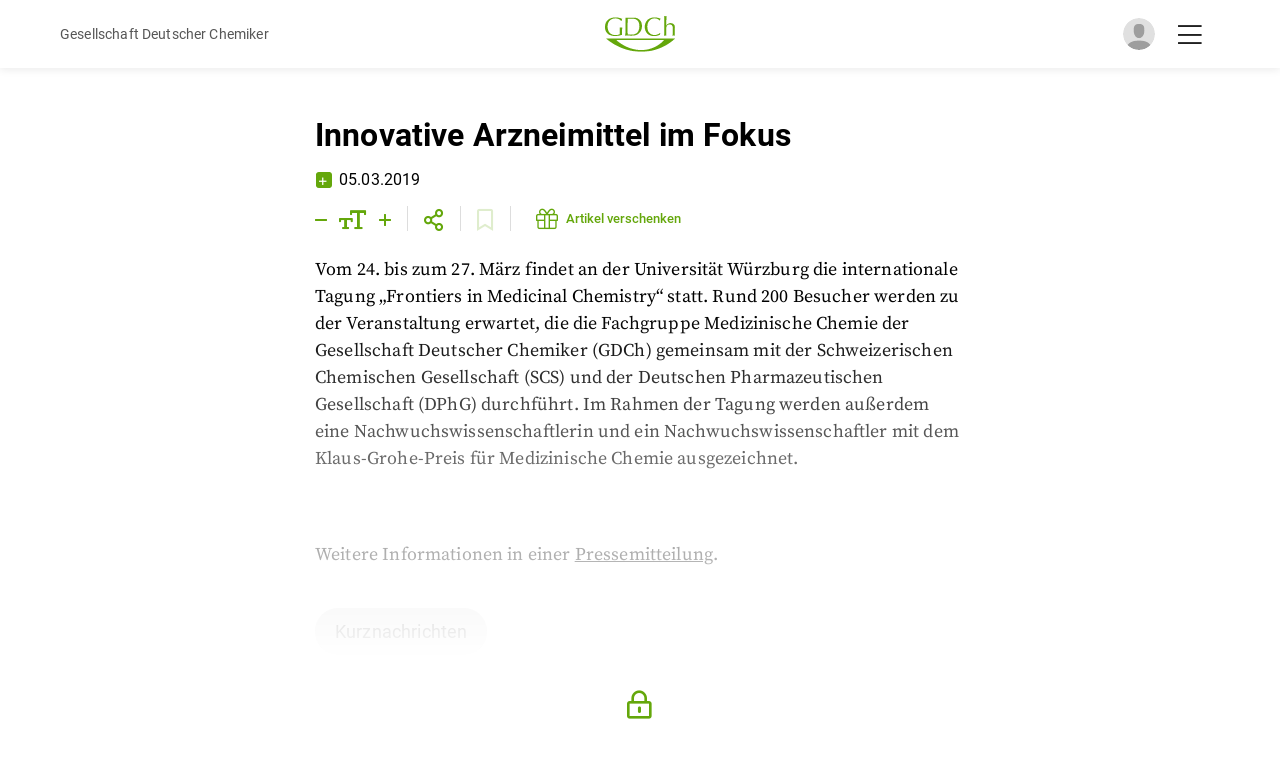

--- FILE ---
content_type: text/html; charset=utf-8
request_url: https://gdch.app/article/innovative-arzneimittel-im-fokus1551774636
body_size: 6553
content:
<!DOCTYPE html><html lang="de"><head><meta charSet="utf-8"/><meta name="application-name" content="GDCh.app"/><meta name="apple-mobile-web-app-capable" content="yes"/><meta name="apple-mobile-web-app-status-bar-style" content="default"/><meta name="apple-mobile-web-app-title" content="GDCh.app"/><meta name="format-detection" content="telephone=no"/><meta name="mobile-web-app-capable" content="yes"/><meta name="msapplication-config" content="/browserconfig.xml"/><meta name="msapplication-TileColor" content="#2B5797"/><meta name="msapplication-tap-highlight" content="no"/><meta name="theme-color" content="#000000"/><meta name="viewport" content="width=device-width, initial-scale=1, maximum-scale=1"/><link rel="apple-touch-icon" href="/touch-icon-iphone.png"/><meta name="color-scheme" content="dark light"/><link rel="icon" type="image/png" sizes="32x32" href="/favicon-32x32.png"/><link rel="icon" type="image/png" sizes="16x16" href="/favicon-16x16.png"/><link rel="manifest" href="/manifest.json"/><link rel="mask-icon" href="/safari-pinned-tab.svg" color="#5bbad5"/><link rel="shortcut icon" href="/favicon.ico"/><meta name="author" content=""/><title>Innovative Arzneimittel im Fokus | GDCh.app</title><meta name="robots" content="index,follow"/><meta name="description" content="Vom 24. bis zum 27. März findet an der Universität Würzburg die internationale Tagung „Frontiers in Medicinal Chemistry“ statt. Rund 200 Besucher werden zu der Veranstaltung erwartet, die die Fachgruppe Medizinische Chemie der Gesellschaft Deutscher Chemiker (GDCh) gemeinsam mit der Schweizerisch..."/><meta name="twitter:card" content="summary_large_image"/><meta name="twitter:site" content="@GDCh_aktuell"/><meta name="twitter:creator" content="@GDCh_aktuell"/><meta property="og:title" content="Innovative Arzneimittel im Fokus"/><meta property="og:description" content="Vom 24. bis zum 27. März findet an der Universität Würzburg die internationale Tagung „Frontiers in Medicinal Chemistry“ statt. Rund 200 Besucher werden zu der Veranstaltung erwartet, die die Fachgruppe Medizinische Chemie der Gesellschaft Deutscher Chemiker (GDCh) gemeinsam mit der Schweizerisch..."/><meta property="og:url" content="https://gdch.app/article/innovative-arzneimittel-im-fokus1551774636"/><meta property="og:type" content="article"/><meta property="og:image" content=""/><meta property="og:image:alt" content="Innovative Arzneimittel im Fokus"/><meta property="og:site_name" content="GDCh.app"/><link rel="canonical" href="https://gdch.app/article/innovative-arzneimittel-im-fokus1551774636"/><meta property="title" content="Innovative Arzneimittel im Fokus | GDCh.app"/><meta property="twitter:domain" content="gdch.app"/><meta property="twitter:url" content="https://gdch.app/article/innovative-arzneimittel-im-fokus1551774636"/><meta property="twitter:title" content="Innovative Arzneimittel im Fokus"/><meta property="twitter:description" content="Vom 24. bis zum 27. März findet an der Universität Würzburg die internationale Tagung „Frontiers in Medicinal Chemistry“ statt. Rund 200 Besucher werden zu der Veranstaltung erwartet, die die Fachgruppe Medizinische Chemie der Gesellschaft Deutscher Chemiker (GDCh) gemeinsam mit der Schweizerisch..."/><meta property="twitter:image" content=""/><script type="application/ld+json">{"@context":"https://schema.org","@type":"Article","datePublished":"2019-03-05T08:30:36+00:00","description":"Vom 24. bis zum 27. März findet an der Universität Würzburg die internationale Tagung „Frontiers in Medicinal Chemistry“ statt. Rund 200 Besucher werden zu der Veranstaltung erwartet, die die Fachgruppe Medizinische Chemie der Gesellschaft Deutscher Chemiker (GDCh) gemeinsam mit der Schweizerisch...","mainEntityOfPage":{"@type":"WebPage","@id":"https://gdch.app/article/innovative-arzneimittel-im-fokus1551774636"},"headline":"Innovative Arzneimittel im Fokus","image":[""],"dateModified":"2021-07-12T16:35:01.712029+00:00","author":[],"publisher":{"@type":"Organization","name":"GDCh","logo":{"@type":"ImageObject","url":"https://gdch.app/icon.png"}}}</script><meta name="next-head-count" content="41"/><script async="" src="/browser.js"></script><style data-emotion="css-global o6gwfi">html{-webkit-font-smoothing:antialiased;-moz-osx-font-smoothing:grayscale;box-sizing:border-box;-webkit-text-size-adjust:100%;}*,*::before,*::after{box-sizing:inherit;}strong,b{font-weight:700;}body{margin:0;color:rgba(0, 0, 0, 0.87);font-family:"Roboto","Helvetica","Arial",sans-serif;font-weight:400;font-size:1rem;line-height:1.5;letter-spacing:0.00938em;background-color:#fff;}@media print{body{background-color:#fff;}}body::backdrop{background-color:#fff;}</style><link data-next-font="size-adjust" rel="preconnect" href="/" crossorigin="anonymous"/><link rel="preload" href="/_next/static/css/e6c0f97a1315ada9.css?dpl=dpl_57addj6tdyh9HEJx4UvDhGfShMCt" as="style"/><link rel="stylesheet" href="/_next/static/css/e6c0f97a1315ada9.css?dpl=dpl_57addj6tdyh9HEJx4UvDhGfShMCt" data-n-g=""/><noscript data-n-css=""></noscript><script defer="" nomodule="" src="/_next/static/chunks/polyfills-42372ed130431b0a.js?dpl=dpl_57addj6tdyh9HEJx4UvDhGfShMCt"></script><script src="/_next/static/chunks/webpack-2da69c8b50d44c73.js?dpl=dpl_57addj6tdyh9HEJx4UvDhGfShMCt" defer=""></script><script src="/_next/static/chunks/framework-860d2dc1a4c22914.js?dpl=dpl_57addj6tdyh9HEJx4UvDhGfShMCt" defer=""></script><script src="/_next/static/chunks/main-2f50ed25ce2be1f6.js?dpl=dpl_57addj6tdyh9HEJx4UvDhGfShMCt" defer=""></script><script src="/_next/static/chunks/pages/_app-4be461bb2d13a530.js?dpl=dpl_57addj6tdyh9HEJx4UvDhGfShMCt" defer=""></script><script src="/_next/static/chunks/2962-3d946cf261eafd5c.js?dpl=dpl_57addj6tdyh9HEJx4UvDhGfShMCt" defer=""></script><script src="/_next/static/chunks/5891-f1c9ef7709a9158e.js?dpl=dpl_57addj6tdyh9HEJx4UvDhGfShMCt" defer=""></script><script src="/_next/static/chunks/8019-bb9eafb15e691e4d.js?dpl=dpl_57addj6tdyh9HEJx4UvDhGfShMCt" defer=""></script><script src="/_next/static/chunks/169-2495dda6f995ac44.js?dpl=dpl_57addj6tdyh9HEJx4UvDhGfShMCt" defer=""></script><script src="/_next/static/chunks/188-f5a79226ecbad040.js?dpl=dpl_57addj6tdyh9HEJx4UvDhGfShMCt" defer=""></script><script src="/_next/static/chunks/5096-b8c70158f87c8cb0.js?dpl=dpl_57addj6tdyh9HEJx4UvDhGfShMCt" defer=""></script><script src="/_next/static/chunks/1812-d4bfcf92018fc986.js?dpl=dpl_57addj6tdyh9HEJx4UvDhGfShMCt" defer=""></script><script src="/_next/static/chunks/5935-5d755ce04ea41127.js?dpl=dpl_57addj6tdyh9HEJx4UvDhGfShMCt" defer=""></script><script src="/_next/static/chunks/8764-1a3c49a67f5d178d.js?dpl=dpl_57addj6tdyh9HEJx4UvDhGfShMCt" defer=""></script><script src="/_next/static/chunks/1066-e16b846ad4af2a82.js?dpl=dpl_57addj6tdyh9HEJx4UvDhGfShMCt" defer=""></script><script src="/_next/static/chunks/3731-c9abfbd89a3e8de9.js?dpl=dpl_57addj6tdyh9HEJx4UvDhGfShMCt" defer=""></script><script src="/_next/static/chunks/949-30f315fb3612963a.js?dpl=dpl_57addj6tdyh9HEJx4UvDhGfShMCt" defer=""></script><script src="/_next/static/chunks/1417-6782411c4f7b785c.js?dpl=dpl_57addj6tdyh9HEJx4UvDhGfShMCt" defer=""></script><script src="/_next/static/chunks/2120-ddfe54cc6bfda7ba.js?dpl=dpl_57addj6tdyh9HEJx4UvDhGfShMCt" defer=""></script><script src="/_next/static/chunks/pages/article/%5B...params%5D-17bbe02e04696b37.js?dpl=dpl_57addj6tdyh9HEJx4UvDhGfShMCt" defer=""></script><script src="/_next/static/p_hozSL-hpSBzIpNDcXFk/_buildManifest.js?dpl=dpl_57addj6tdyh9HEJx4UvDhGfShMCt" defer=""></script><script src="/_next/static/p_hozSL-hpSBzIpNDcXFk/_ssgManifest.js?dpl=dpl_57addj6tdyh9HEJx4UvDhGfShMCt" defer=""></script></head><body id="body"><div id="__next"><header class="common-header"><div class="container-inner common-header__content"><div class="common-header__left"><i class="far fa-chevron-left"></i><span style="color:rgb(86, 86, 86);font-size:14px">Gesellschaft Deutscher Chemiker</span></div><div class="common-header__middle"><a href="/"><img alt="GDCh app" loading="lazy" width="290" height="150" decoding="async" data-nimg="1" class="common-header__logo" style="color:transparent;max-width:100%;height:auto" srcSet="/_next/image?url=%2Fassets%2Fgdch-logo.svg&amp;w=384&amp;q=75&amp;dpl=dpl_57addj6tdyh9HEJx4UvDhGfShMCt 1x, /_next/image?url=%2Fassets%2Fgdch-logo.svg&amp;w=640&amp;q=75&amp;dpl=dpl_57addj6tdyh9HEJx4UvDhGfShMCt 2x" src="/_next/image?url=%2Fassets%2Fgdch-logo.svg&amp;w=640&amp;q=75&amp;dpl=dpl_57addj6tdyh9HEJx4UvDhGfShMCt"/></a></div><div class="common-header__right"><div class="image js-open-social-menu"><div id="sessionLoader" class="session-loader" style="display:block"></div><img id="userProfileImage" class="common-header__avatar" src="/assets/default_avatar.svg" alt="Anonymous" style="display:none"/></div><i class="fal fa-bars common-header__menu-btn js-open-hamburger-menu active"></i><i class="fal fa-times common-header__menu-btn js-close-hamburger-menu"></i></div></div></header><div class="wrapper"><div class="min-h-screen"><main><div class="adp-page-wrapper"><div class="container-outer"><div id="touch-target"><div class="container-inner container-inner--bottom-spacing adp-content-container-inner"><div class="adp-title"><div class="adp-title__subheading"><h3></h3></div><div class="adp-title__heading"><h1>Innovative Arzneimittel im Fokus</h1></div></div><div class="author-date common-author-date"><div class="author-date__plus-member common-author-date__plus-member"><i class="far fa-plus"></i></div><div class="author-date__author-date-container"><div class="author-date__author common-author-date__author"><p>05.03.2019</p></div></div></div><div id="ckr0ujg94a39o0b61r1hcou2z" class="adp-sticky-bar"><div class="adp-sticky-bar__icons"><div class="adp-sticky-bar__icon-container"><i class="far fa-minus"></i><i class="far fa-text-size"></i><i class="far fa-plus"></i></div><div class="adp-sticky-bar__icon-container"><div class="adp-sticky-bar__share-popup"><button aria-label="email" class="react-share__ShareButton" style="background-color:transparent;border:none;padding:0;font:inherit;color:inherit;cursor:pointer"><svg viewBox="0 0 64 64" width="32" height="32"><circle cx="32" cy="32" r="31" fill="#7f7f7f"></circle><path d="M17,22v20h30V22H17z M41.1,25L32,32.1L22.9,25H41.1z M20,39V26.6l12,9.3l12-9.3V39H20z" fill="white"></path></svg></button><button aria-label="facebook" class="react-share__ShareButton" style="background-color:transparent;border:none;padding:0;font:inherit;color:inherit;cursor:pointer"><svg viewBox="0 0 64 64" width="32" height="32"><circle cx="32" cy="32" r="31" fill="#3b5998"></circle><path d="M34.1,47V33.3h4.6l0.7-5.3h-5.3v-3.4c0-1.5,0.4-2.6,2.6-2.6l2.8,0v-4.8c-0.5-0.1-2.2-0.2-4.1-0.2 c-4.1,0-6.9,2.5-6.9,7V28H24v5.3h4.6V47H34.1z" fill="white"></path></svg></button><button aria-label="linkedin" class="react-share__ShareButton" style="background-color:transparent;border:none;padding:0;font:inherit;color:inherit;cursor:pointer"><svg viewBox="0 0 64 64" width="32" height="32"><circle cx="32" cy="32" r="31" fill="#007fb1"></circle><path d="M20.4,44h5.4V26.6h-5.4V44z M23.1,18c-1.7,0-3.1,1.4-3.1,3.1c0,1.7,1.4,3.1,3.1,3.1 c1.7,0,3.1-1.4,3.1-3.1C26.2,19.4,24.8,18,23.1,18z M39.5,26.2c-2.6,0-4.4,1.4-5.1,2.8h-0.1v-2.4h-5.2V44h5.4v-8.6 c0-2.3,0.4-4.5,3.2-4.5c2.8,0,2.8,2.6,2.8,4.6V44H46v-9.5C46,29.8,45,26.2,39.5,26.2z" fill="white"></path></svg></button><button aria-label="twitter" class="react-share__ShareButton" style="background-color:transparent;border:none;padding:0;font:inherit;color:inherit;cursor:pointer"><svg viewBox="0 0 64 64" width="32" height="32"><circle cx="32" cy="32" r="31" fill="#00aced"></circle><path d="M48,22.1c-1.2,0.5-2.4,0.9-3.8,1c1.4-0.8,2.4-2.1,2.9-3.6c-1.3,0.8-2.7,1.3-4.2,1.6 C41.7,19.8,40,19,38.2,19c-3.6,0-6.6,2.9-6.6,6.6c0,0.5,0.1,1,0.2,1.5c-5.5-0.3-10.3-2.9-13.5-6.9c-0.6,1-0.9,2.1-0.9,3.3 c0,2.3,1.2,4.3,2.9,5.5c-1.1,0-2.1-0.3-3-0.8c0,0,0,0.1,0,0.1c0,3.2,2.3,5.8,5.3,6.4c-0.6,0.1-1.1,0.2-1.7,0.2c-0.4,0-0.8,0-1.2-0.1 c0.8,2.6,3.3,4.5,6.1,4.6c-2.2,1.8-5.1,2.8-8.2,2.8c-0.5,0-1.1,0-1.6-0.1c2.9,1.9,6.4,2.9,10.1,2.9c12.1,0,18.7-10,18.7-18.7 c0-0.3,0-0.6,0-0.8C46,24.5,47.1,23.4,48,22.1z" fill="white"></path></svg></button><button aria-label="whatsapp" class="react-share__ShareButton" style="background-color:transparent;border:none;padding:0;font:inherit;color:inherit;cursor:pointer"><svg viewBox="0 0 64 64" width="32" height="32"><circle cx="32" cy="32" r="31" fill="#25D366"></circle><path d="m42.32286,33.93287c-0.5178,-0.2589 -3.04726,-1.49644 -3.52105,-1.66732c-0.4712,-0.17346 -0.81554,-0.2589 -1.15987,0.2589c-0.34175,0.51004 -1.33075,1.66474 -1.63108,2.00648c-0.30032,0.33658 -0.60064,0.36247 -1.11327,0.12945c-0.5178,-0.2589 -2.17994,-0.80259 -4.14759,-2.56312c-1.53269,-1.37217 -2.56312,-3.05503 -2.86603,-3.57283c-0.30033,-0.5178 -0.03366,-0.80259 0.22524,-1.06149c0.23301,-0.23301 0.5178,-0.59547 0.7767,-0.90616c0.25372,-0.31068 0.33657,-0.5178 0.51262,-0.85437c0.17088,-0.36246 0.08544,-0.64725 -0.04402,-0.90615c-0.12945,-0.2589 -1.15987,-2.79613 -1.58964,-3.80584c-0.41424,-1.00971 -0.84142,-0.88027 -1.15987,-0.88027c-0.29773,-0.02588 -0.64208,-0.02588 -0.98382,-0.02588c-0.34693,0 -0.90616,0.12945 -1.37736,0.62136c-0.4712,0.5178 -1.80194,1.76053 -1.80194,4.27186c0,2.51134 1.84596,4.945 2.10227,5.30747c0.2589,0.33657 3.63497,5.51458 8.80262,7.74113c1.23237,0.5178 2.1903,0.82848 2.94111,1.08738c1.23237,0.38836 2.35599,0.33657 3.24402,0.20712c0.99159,-0.15534 3.04985,-1.24272 3.47963,-2.45956c0.44013,-1.21683 0.44013,-2.22654 0.31068,-2.45955c-0.12945,-0.23301 -0.46601,-0.36247 -0.98382,-0.59548m-9.40068,12.84407l-0.02589,0c-3.05503,0 -6.08417,-0.82849 -8.72495,-2.38189l-0.62136,-0.37023l-6.47252,1.68286l1.73463,-6.29129l-0.41424,-0.64725c-1.70875,-2.71846 -2.6149,-5.85116 -2.6149,-9.07706c0,-9.39809 7.68934,-17.06155 17.15993,-17.06155c4.58253,0 8.88029,1.78642 12.11655,5.02268c3.23625,3.21036 5.02267,7.50812 5.02267,12.06476c-0.0078,9.3981 -7.69712,17.06155 -17.14699,17.06155m14.58906,-31.58846c-3.93529,-3.80584 -9.1133,-5.95471 -14.62789,-5.95471c-11.36055,0 -20.60848,9.2065 -20.61625,20.52564c0,3.61684 0.94757,7.14565 2.75211,10.26282l-2.92557,10.63564l10.93337,-2.85309c3.0136,1.63108 6.4052,2.4958 9.85634,2.49839l0.01037,0c11.36574,0 20.61884,-9.2091 20.62403,-20.53082c0,-5.48093 -2.14111,-10.64081 -6.03239,-14.51915" fill="white"></path></svg></button></div><i class="far fa-share-alt" id="share-popup-btn"></i></div><div class="adp-sticky-bar__icon-container"><i class="far fa-bookmark" style="cursor:default;opacity:0.2"></i></div><div class="adp-sticky-bar__icon-container"><style data-emotion="css 11has99">.css-11has99{font-family:Roboto,Arial,Helvetica,sans-serif;font-weight:500;font-size:0.8125rem;line-height:1.75;text-transform:uppercase;min-width:64px;padding:6px 8px;border-radius:4px;-webkit-transition:background-color 250ms cubic-bezier(0.4, 0, 0.2, 1) 0ms,box-shadow 250ms cubic-bezier(0.4, 0, 0.2, 1) 0ms,border-color 250ms cubic-bezier(0.4, 0, 0.2, 1) 0ms,color 250ms cubic-bezier(0.4, 0, 0.2, 1) 0ms;transition:background-color 250ms cubic-bezier(0.4, 0, 0.2, 1) 0ms,box-shadow 250ms cubic-bezier(0.4, 0, 0.2, 1) 0ms,border-color 250ms cubic-bezier(0.4, 0, 0.2, 1) 0ms,color 250ms cubic-bezier(0.4, 0, 0.2, 1) 0ms;color:#64a70b;text-transform:none;}.css-11has99:hover{-webkit-text-decoration:none;text-decoration:none;background-color:rgba(100, 167, 11, 0.04);}@media (hover: none){.css-11has99:hover{background-color:transparent;}}.css-11has99.Mui-disabled{color:rgba(0, 0, 0, 0.26);}.css-11has99 .MuiButton-startIcon>*:nth-of-type(1){margin-top:0px;padding-left:5px;font-size:22px;}@media (max-width: 500px){.css-11has99{padding:0px;margin:0px;min-width:0;}.css-11has99 *{padding:0px;margin:0px;}.css-11has99 .MuiButton-startIcon>*:nth-of-type(1){padding:0px;}.css-11has99 span.btn-title{display:none;}}</style><style data-emotion="css 1c55deq">.css-1c55deq{display:-webkit-inline-box;display:-webkit-inline-flex;display:-ms-inline-flexbox;display:inline-flex;-webkit-align-items:center;-webkit-box-align:center;-ms-flex-align:center;align-items:center;-webkit-box-pack:center;-ms-flex-pack:center;-webkit-justify-content:center;justify-content:center;position:relative;box-sizing:border-box;-webkit-tap-highlight-color:transparent;background-color:transparent;outline:0;border:0;margin:0;border-radius:0;padding:0;cursor:pointer;-webkit-user-select:none;-moz-user-select:none;-ms-user-select:none;user-select:none;vertical-align:middle;-moz-appearance:none;-webkit-appearance:none;-webkit-text-decoration:none;text-decoration:none;color:inherit;font-family:Roboto,Arial,Helvetica,sans-serif;font-weight:500;font-size:0.8125rem;line-height:1.75;text-transform:uppercase;min-width:64px;padding:6px 8px;border-radius:4px;-webkit-transition:background-color 250ms cubic-bezier(0.4, 0, 0.2, 1) 0ms,box-shadow 250ms cubic-bezier(0.4, 0, 0.2, 1) 0ms,border-color 250ms cubic-bezier(0.4, 0, 0.2, 1) 0ms,color 250ms cubic-bezier(0.4, 0, 0.2, 1) 0ms;transition:background-color 250ms cubic-bezier(0.4, 0, 0.2, 1) 0ms,box-shadow 250ms cubic-bezier(0.4, 0, 0.2, 1) 0ms,border-color 250ms cubic-bezier(0.4, 0, 0.2, 1) 0ms,color 250ms cubic-bezier(0.4, 0, 0.2, 1) 0ms;color:#64a70b;text-transform:none;}.css-1c55deq::-moz-focus-inner{border-style:none;}.css-1c55deq.Mui-disabled{pointer-events:none;cursor:default;}@media print{.css-1c55deq{-webkit-print-color-adjust:exact;color-adjust:exact;}}.css-1c55deq:hover{-webkit-text-decoration:none;text-decoration:none;background-color:rgba(100, 167, 11, 0.04);}@media (hover: none){.css-1c55deq:hover{background-color:transparent;}}.css-1c55deq.Mui-disabled{color:rgba(0, 0, 0, 0.26);}.css-1c55deq .MuiButton-startIcon>*:nth-of-type(1){margin-top:0px;padding-left:5px;font-size:22px;}@media (max-width: 500px){.css-1c55deq{padding:0px;margin:0px;min-width:0;}.css-1c55deq *{padding:0px;margin:0px;}.css-1c55deq .MuiButton-startIcon>*:nth-of-type(1){padding:0px;}.css-1c55deq span.btn-title{display:none;}}</style><button class="MuiButtonBase-root MuiButton-root MuiButton-text MuiButton-textPrimary MuiButton-sizeMedium MuiButton-textSizeMedium MuiButton-colorPrimary MuiButton-root MuiButton-text MuiButton-textPrimary MuiButton-sizeMedium MuiButton-textSizeMedium MuiButton-colorPrimary css-1c55deq" tabindex="0" type="button"><style data-emotion="css 1l6c7y9">.css-1l6c7y9{display:inherit;margin-right:8px;margin-left:-4px;}.css-1l6c7y9>*:nth-of-type(1){font-size:20px;}</style><span class="MuiButton-icon MuiButton-startIcon MuiButton-iconSizeMedium css-1l6c7y9"><i class="fal fa-gift"></i></span><span class="btn-title">Artikel verschenken</span></button></div></div></div><div class="adp-content adp-content--locked-content" data-font-size="18"><div class="adp-content__content"><p>Vom 24. bis zum 27. März findet an der Universität Würzburg die internationale Tagung „Frontiers in Medicinal Chemistry“ statt. Rund 200 Besucher werden zu der Veranstaltung erwartet, die die Fachgruppe Medizinische Chemie der Gesellschaft Deutscher Chemiker (GDCh) gemeinsam mit der Schweizerischen Chemischen Gesellschaft (SCS) und der Deutschen Pharmazeutischen Gesellschaft (DPhG) durchführt. Im Rahmen der Tagung werden außerdem eine Nachwuchswissenschaftlerin und ein Nachwuchswissenschaftler mit dem Klaus-Grohe-Preis für Medizinische Chemie ausgezeichnet.</p><br/><br/><p>Weitere Informationen in einer <a href="t3://page?uid=4224#37504" target="_blank">Pressemitteilung</a>.</p><p><a class="tagBadge" href="/category/kurznachrichten">Kurznachrichten</a></p><div class="adp-content__downloads"></div></div><style data-emotion="css 1lmao5f">@media print{.css-1lmao5f{position:absolute!important;}}.css-1lmao5f .MuiDialog-paper{margin:65px 0 0 0;max-width:1200px;width:90%;}</style></div></div></div></div><div class="adp-content adp-content--locked-content"><div class="adp-content__locked"><div class="adp-content__locked-content"><div class="adp-content--locked-content-is-loading"></div><h3 class="adp-content__locked-title">Überprüfung Ihres Anmeldestatus ...</h3><p>Wenn Sie ein registrierter Benutzer sind, zeigen wir in Kürze den vollständigen Artikel.</p></div></div></div></div></main></div><style data-emotion="css rudrqs">.css-rudrqs{padding:16px;border-radius:10px;}@media print{.css-rudrqs{position:absolute!important;}}.css-rudrqs i.fa-times{position:absolute;top:15px;right:18px;font-size:21px;cursor:pointer;-webkit-transition:color 0.2s ease-in-out;transition:color 0.2s ease-in-out;}.css-rudrqs i.fa-times:hover{color:#64a70b;}.css-rudrqs .MuiDialogTitle-root i{color:#64a70b;margin-right:10px;}.css-rudrqs button{font-weight:700;}</style></div><div class="Toastify"></div></div><script id="__NEXT_DATA__" type="application/json">{"props":{"autoMode":true,"darkMode":false,"initialProps":{},"__N_SSG":true,"pageProps":{"contentUrls":["https://app-eu-central-1.hygraph.com/9443561f2bd04e50a82daec975c323ca/master/content/f92241e32aad40719752d5e721c21acd/view/f0cc5105cbef48ca9aa6d59cdae7b336/","https://app-eu-central-1.hygraph.com/9443561f2bd04e50a82daec975c323ca/master/content/5a63720455b045fd9ac99e6cbd5d190c/view/61d88135a5664cc1bdc02f55a981830e/"],"editors":[87137,121030,93859,108224,81038,40223,126413,112560,123500],"preview":true,"previewData":false,"article":{"downloads":[],"title":"Innovative Arzneimittel im Fokus","id":"ckr0ujg94a39o0b61r1hcou2z","subtitle":null,"slug":"innovative-arzneimittel-im-fokus1551774636","content":"\u003cp\u003eVom 24. bis zum 27. März findet an der Universität Würzburg die internationale Tagung „Frontiers in Medicinal Chemistry“ statt. Rund 200 Besucher werden zu der Veranstaltung erwartet, die die Fachgruppe Medizinische Chemie der Gesellschaft Deutscher Chemiker (GDCh) gemeinsam mit der Schweizerischen Chemischen Gesellschaft (SCS) und der Deutschen Pharmazeutischen Gesellschaft (DPhG) durchführt. Im Rahmen der Tagung werden außerdem eine Nachwuchswissenschaftlerin und ein Nachwuchswissenschaftler mit dem Klaus-Grohe-Preis für Medizinische Chemie ausgezeichnet.\u003c/p\u003e\u003cbr/\u003e\u003cbr/\u003e\u003cp\u003eWeitere Informationen in einer \u003ca href='t3://page?uid=4224#37504' target='_blank'\u003ePressemitteilung\u003c/a\u003e.\u003c/p\u003e","doi":null,"legacyUrl":null,"pubDate":"2019-03-05T08:30:36+00:00","updatedAt":"2021-07-12T16:35:01.712029+00:00","isFree":false,"featuredImage":null,"articleGroups":[{"id":"ckoxz1d409ziu0b60a1iveirf","title":"Kurznachrichten","description":null,"slug":"kurznachrichten"}],"publicationIssue":null,"bookmarks":[],"authors":[],"authorBackup":[],"firstPage":null,"lastPage":null},"articlePreviewText":"Vom 24. bis zum 27. März findet an der Universität Würzburg die internationale Tagung „Frontiers in Medicinal Chemistry“ statt. Rund 200 Besucher werden zu der Veranstaltung erwartet, die die Fachgruppe Medizinische Chemie der Gesellschaft Deutscher Chemiker (GDCh) gemeinsam mit der Schweizerisch...","nextArticle":null,"journalArticle":false}},"page":"/article/[...params]","query":{"params":["innovative-arzneimittel-im-fokus1551774636"]},"buildId":"p_hozSL-hpSBzIpNDcXFk","isFallback":false,"isExperimentalCompile":false,"gsp":true,"appGip":true,"scriptLoader":[]}</script></body></html>

--- FILE ---
content_type: application/javascript; charset=utf-8
request_url: https://gdch.app/_next/static/chunks/pages/category/%5B...params%5D-c31220ed921d068b.js?dpl=dpl_57addj6tdyh9HEJx4UvDhGfShMCt
body_size: 505
content:
(self.webpackChunk_N_E=self.webpackChunk_N_E||[]).push([[9002],{91513:function(e,t,i){(window.__NEXT_P=window.__NEXT_P||[]).push(["/category/[...params]",function(){return i(63636)}])},69806:function(e,t,i){"use strict";i.d(t,{Z:function(){return s}});var a=i(85893),n=i(67294),r=i(25935),c=i(52238);function s(e){let{subHeading:t,bigHeading:i,description:s,isPushNotifications:l}=e,o=(0,n.useRef)(null);(0,n.useEffect)(()=>{let e=(0,c.iM)();if(null==o?void 0:o.current){var t;null==o||null===(t=o.current)||void 0===t||t.appendChild(e)}},[o]);let d=e=>{var t,i;if("tag"===e.type&&(null==e?void 0:e.children.length)>0&&(null===(i=e.children[0])||void 0===i?void 0:null===(t=i.data)||void 0===t?void 0:t.indexOf("PODCAST_BUTTON"))>-1)return(0,a.jsx)("p",{className:"title__description__podcast",children:(0,a.jsx)("span",{ref:o,children:(0,a.jsx)("noscript",{children:(0,a.jsx)("a",{href:"https://podcast.jcf.io/feed/mp3/",children:"Feed abonnieren"})})})})};return(0,a.jsx)("article",{className:l?"common-title2 push-notifications":"common-title2",children:(0,a.jsxs)("div",{className:"container-inner",children:[(0,a.jsx)("section",{className:"title__subheading",children:(0,a.jsx)("h3",{children:t})}),(0,a.jsx)("section",{className:"title__heading",children:(0,a.jsx)("div",{children:(0,a.jsx)("h2",{children:i})})}),s&&(0,a.jsx)("section",{className:"title__description",children:(0,a.jsx)("div",{children:(0,r.ZP)(s,{replace:e=>d(e)})})})]})})}},63636:function(e,t,i){"use strict";i.r(t),i.d(t,{__N_SSP:function(){return g}});var a=i(85893),n=i(67294),r=i(11163),c=i(9008),s=i.n(c),l=i(67421),o=i(95666),d=i(69806),p=i(74955),u=i(45294),h=i(52238),g=!0;t.default=(0,l.Zh)()(function(e){var t;let{t:i,articleGroup:c,articlesForArticleGroup:l}=e,g=(0,r.useRouter)(),[m,f]=(0,n.useState)(!1),[v,w]=(0,n.useState)(!1),[y,_]=(0,n.useState)(l),[x,j]=(0,n.useState)(null==c?void 0:c.title),[N,b]=(0,n.useState)(null==c?void 0:c.subtitle),[C,S]=(0,n.useState)(null==c?void 0:c.description),[T,k]=(0,n.useState)(null==c?void 0:c.image),[G,D]=(0,n.useState)(null===(t=y[y.length-1])||void 0===t?void 0:t.id);(0,n.useEffect)(()=>{let e=async()=>{var e;let t=await q(g.query.params[0],"")||[],i=(0,h.d3)(t,!1);_(i),D(null===(e=i[i.length-1])||void 0===e?void 0:e.id)};(async()=>{let e=await E(g.query.params[0])||[];j(e.title),b(e.subtitle),S(e.description?e.description:""),e.image?e.image=c.image.ogUrl:e.image="https://gdch.app/assets/gdch.jpg",k(e.image)})(),e()},[c.image.ogUrl,g.query.params]),(0,n.useEffect)(()=>(window.addEventListener("scroll",O),()=>{window.removeEventListener("scroll",O)}));let E=async e=>await (0,h.Io)("post","/api/category/group",{articleGroup:e}),q=async(e,t)=>await (0,h.Io)("post","/api/category/articles",{articleGroup:e,id:t}),O=async()=>{let e=document.querySelector(".container-inner > .common-article-card:last-child");if(e){let t=e.offsetTop+e.clientHeight;if(window.pageYOffset+window.innerHeight>t&&!m){v||f(!0);let e=await q(g.query.params[0],G)||[];if(e.length>0){f(!0);let t=(0,h.d3)(e);D(t[t.length-1].id),_([...y,...t]),f(!1)}else f(!1),w(!0)}}},Z=e=>e.width/e.height>1?e:{url:e.sqUrl,width:2e3,height:2e3},P=e=>(0,h.KG)(e).replace(/<\/?[^>]+(>|$)/g,"").replace("[PODCAST_BUTTON]","").substring(0,299).replace(/(\r\n?|\n|\t)/g," ").trim()+"…";return(0,a.jsxs)("div",{className:"wrapper",children:[(0,a.jsxs)(o.Z,{pageTitle:"".concat(x," | GDCh.app"),pageDescription:P(C),pageAuthor:"",canonicalURL:"https://gdch.app/category/".concat(g.query.params[0]),openGraphCard:{type:"website",url:"https://gdch.app/category/".concat(g.query.params[0]),title:"".concat(x),description:P(C),images:[{url:"".concat(T),alt:"".concat(x)}],site_name:"GDCh.app"},twitterCard:{cardType:"summary",handle:"@GDCh_aktuell",site:"@GDCh_aktuell"},additionalMetaTags:[{property:"title",content:"".concat(x," | GDCh.app")},{property:"twitter:domain",content:"gdch.app"},{property:"twitter:url",content:"https://gdch.app/category/".concat(g.query.params[0])},{property:"twitter:title",content:"".concat(x)},{property:"twitter:description",content:P(C)},{property:"twitter:image",content:"".concat(T)}],children:[(0,a.jsx)(s(),{children:(0,a.jsx)("title",{children:"".concat(x," | GDCh.app")})}),y&&(0,a.jsx)("div",{className:"search-result-page-wrapper",children:(0,a.jsxs)("div",{className:"container-outer",children:[(0,a.jsx)(d.Z,{subHeading:N||i("articlesFromTheCategory.text"),bigHeading:"".concat(x),description:"".concat(C)}),(0,a.jsx)("div",{className:"container-inner",children:y.length>0&&y.map((e,t)=>(0,a.jsx)(p.Z,{id:e.id,title:e.title,subtitle:e.subtitle,slug:e.slug,content:e.content,preview:e.preview,pubDate:e.pubDate,featuredImage:e.featuredImage?Z(e.featuredImage):null,articleGroups:e.articleGroups,bookmarks:e.bookmarks,authors:e.authors,authorBackup:e.authorBackup,isFree:e.isFree},t))}),m&&(0,a.jsx)("div",{className:"load-more",children:(0,a.jsxs)("p",{children:[i("loading.text"),"..."]})})]})})]}),(0,a.jsx)(u.Z,{})]})})}},function(e){e.O(0,[2962,188,5935,2729,2888,9774,179],function(){return e(e.s=91513)}),_N_E=e.O()}]);